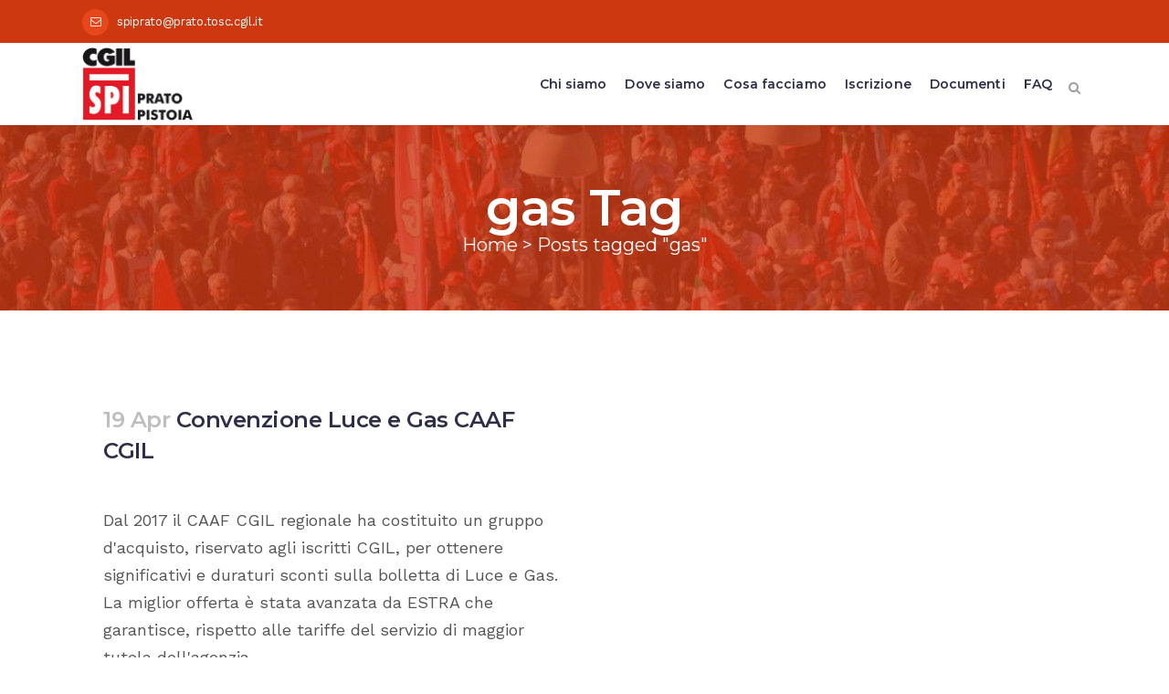

--- FILE ---
content_type: text/html; charset=UTF-8
request_url: https://spicgilprato.it/tag/gas/
body_size: 17470
content:
<!DOCTYPE html>
<html lang="it-IT">
<head>
	<meta charset="UTF-8" />
	
	<title>gas Archivi - Spi CGIL Prato Pistoia</title>

				<meta name="viewport" content="width=device-width,initial-scale=1,user-scalable=no">
		
	<link rel="profile" href="http://gmpg.org/xfn/11" />
	<link rel="pingback" href="https://spicgilprato.it/xmlrpc.php" />
            <link rel="shortcut icon" type="image/x-icon" href="https://spicgilprato.it/wp-content/uploads/2018/04/favicon-1.ico">
        <link rel="apple-touch-icon" href="https://spicgilprato.it/wp-content/uploads/2018/04/favicon-1.ico"/>
    	<link href='//fonts.googleapis.com/css?family=Raleway:100,200,300,400,500,600,700,800,900,300italic,400italic,700italic|Montserrat:100,200,300,400,500,600,700,800,900,300italic,400italic,700italic|Work+Sans:100,200,300,400,500,600,700,800,900,300italic,400italic,700italic&subset=latin,latin-ext' rel='stylesheet' type='text/css'>
<script type="application/javascript">var QodeAjaxUrl = "https://spicgilprato.it/wp-admin/admin-ajax.php"</script><meta name='robots' content='index, follow, max-image-preview:large, max-snippet:-1, max-video-preview:-1' />

	<!-- This site is optimized with the Yoast SEO plugin v19.0 - https://yoast.com/wordpress/plugins/seo/ -->
	<link rel="canonical" href="https://spicgilprato.it/tag/gas/" />
	<meta property="og:locale" content="it_IT" />
	<meta property="og:type" content="article" />
	<meta property="og:title" content="gas Archivi - Spi CGIL Prato Pistoia" />
	<meta property="og:url" content="https://spicgilprato.it/tag/gas/" />
	<meta property="og:site_name" content="Spi CGIL Prato Pistoia" />
	<meta name="twitter:card" content="summary_large_image" />
	<script type="application/ld+json" class="yoast-schema-graph">{"@context":"https://schema.org","@graph":[{"@type":"WebSite","@id":"https://spicgilprato.it/#website","url":"https://spicgilprato.it/","name":"Spi CGIL Prato Pistoia","description":"","potentialAction":[{"@type":"SearchAction","target":{"@type":"EntryPoint","urlTemplate":"https://spicgilprato.it/?s={search_term_string}"},"query-input":"required name=search_term_string"}],"inLanguage":"it-IT"},{"@type":"CollectionPage","@id":"https://spicgilprato.it/tag/gas/#webpage","url":"https://spicgilprato.it/tag/gas/","name":"gas Archivi - Spi CGIL Prato Pistoia","isPartOf":{"@id":"https://spicgilprato.it/#website"},"breadcrumb":{"@id":"https://spicgilprato.it/tag/gas/#breadcrumb"},"inLanguage":"it-IT","potentialAction":[{"@type":"ReadAction","target":["https://spicgilprato.it/tag/gas/"]}]},{"@type":"BreadcrumbList","@id":"https://spicgilprato.it/tag/gas/#breadcrumb","itemListElement":[{"@type":"ListItem","position":1,"name":"Home","item":"https://spicgilprato.it/"},{"@type":"ListItem","position":2,"name":"gas"}]}]}</script>
	<!-- / Yoast SEO plugin. -->


<link rel='dns-prefetch' href='//s.w.org' />
<link rel="alternate" type="application/rss+xml" title="Spi CGIL Prato Pistoia &raquo; Feed" href="https://spicgilprato.it/feed/" />
<link rel="alternate" type="application/rss+xml" title="Spi CGIL Prato Pistoia &raquo; Feed dei commenti" href="https://spicgilprato.it/comments/feed/" />
<link rel="alternate" type="application/rss+xml" title="Spi CGIL Prato Pistoia &raquo; gas Feed del tag" href="https://spicgilprato.it/tag/gas/feed/" />
<script type="text/javascript">
window._wpemojiSettings = {"baseUrl":"https:\/\/s.w.org\/images\/core\/emoji\/14.0.0\/72x72\/","ext":".png","svgUrl":"https:\/\/s.w.org\/images\/core\/emoji\/14.0.0\/svg\/","svgExt":".svg","source":{"concatemoji":"https:\/\/spicgilprato.it\/wp-includes\/js\/wp-emoji-release.min.js?ver=6.0.11"}};
/*! This file is auto-generated */
!function(e,a,t){var n,r,o,i=a.createElement("canvas"),p=i.getContext&&i.getContext("2d");function s(e,t){var a=String.fromCharCode,e=(p.clearRect(0,0,i.width,i.height),p.fillText(a.apply(this,e),0,0),i.toDataURL());return p.clearRect(0,0,i.width,i.height),p.fillText(a.apply(this,t),0,0),e===i.toDataURL()}function c(e){var t=a.createElement("script");t.src=e,t.defer=t.type="text/javascript",a.getElementsByTagName("head")[0].appendChild(t)}for(o=Array("flag","emoji"),t.supports={everything:!0,everythingExceptFlag:!0},r=0;r<o.length;r++)t.supports[o[r]]=function(e){if(!p||!p.fillText)return!1;switch(p.textBaseline="top",p.font="600 32px Arial",e){case"flag":return s([127987,65039,8205,9895,65039],[127987,65039,8203,9895,65039])?!1:!s([55356,56826,55356,56819],[55356,56826,8203,55356,56819])&&!s([55356,57332,56128,56423,56128,56418,56128,56421,56128,56430,56128,56423,56128,56447],[55356,57332,8203,56128,56423,8203,56128,56418,8203,56128,56421,8203,56128,56430,8203,56128,56423,8203,56128,56447]);case"emoji":return!s([129777,127995,8205,129778,127999],[129777,127995,8203,129778,127999])}return!1}(o[r]),t.supports.everything=t.supports.everything&&t.supports[o[r]],"flag"!==o[r]&&(t.supports.everythingExceptFlag=t.supports.everythingExceptFlag&&t.supports[o[r]]);t.supports.everythingExceptFlag=t.supports.everythingExceptFlag&&!t.supports.flag,t.DOMReady=!1,t.readyCallback=function(){t.DOMReady=!0},t.supports.everything||(n=function(){t.readyCallback()},a.addEventListener?(a.addEventListener("DOMContentLoaded",n,!1),e.addEventListener("load",n,!1)):(e.attachEvent("onload",n),a.attachEvent("onreadystatechange",function(){"complete"===a.readyState&&t.readyCallback()})),(e=t.source||{}).concatemoji?c(e.concatemoji):e.wpemoji&&e.twemoji&&(c(e.twemoji),c(e.wpemoji)))}(window,document,window._wpemojiSettings);
</script>
<style type="text/css">
img.wp-smiley,
img.emoji {
	display: inline !important;
	border: none !important;
	box-shadow: none !important;
	height: 1em !important;
	width: 1em !important;
	margin: 0 0.07em !important;
	vertical-align: -0.1em !important;
	background: none !important;
	padding: 0 !important;
}
</style>
	<link rel='stylesheet' id='layerslider-css'  href='https://spicgilprato.it/wp-content/plugins/LayerSlider/static/layerslider/css/layerslider.css?ver=6.7.1' type='text/css' media='all' />
<link rel='stylesheet' id='wp-block-library-css'  href='https://spicgilprato.it/wp-includes/css/dist/block-library/style.min.css?ver=6.0.11' type='text/css' media='all' />
<style id='global-styles-inline-css' type='text/css'>
body{--wp--preset--color--black: #000000;--wp--preset--color--cyan-bluish-gray: #abb8c3;--wp--preset--color--white: #ffffff;--wp--preset--color--pale-pink: #f78da7;--wp--preset--color--vivid-red: #cf2e2e;--wp--preset--color--luminous-vivid-orange: #ff6900;--wp--preset--color--luminous-vivid-amber: #fcb900;--wp--preset--color--light-green-cyan: #7bdcb5;--wp--preset--color--vivid-green-cyan: #00d084;--wp--preset--color--pale-cyan-blue: #8ed1fc;--wp--preset--color--vivid-cyan-blue: #0693e3;--wp--preset--color--vivid-purple: #9b51e0;--wp--preset--gradient--vivid-cyan-blue-to-vivid-purple: linear-gradient(135deg,rgba(6,147,227,1) 0%,rgb(155,81,224) 100%);--wp--preset--gradient--light-green-cyan-to-vivid-green-cyan: linear-gradient(135deg,rgb(122,220,180) 0%,rgb(0,208,130) 100%);--wp--preset--gradient--luminous-vivid-amber-to-luminous-vivid-orange: linear-gradient(135deg,rgba(252,185,0,1) 0%,rgba(255,105,0,1) 100%);--wp--preset--gradient--luminous-vivid-orange-to-vivid-red: linear-gradient(135deg,rgba(255,105,0,1) 0%,rgb(207,46,46) 100%);--wp--preset--gradient--very-light-gray-to-cyan-bluish-gray: linear-gradient(135deg,rgb(238,238,238) 0%,rgb(169,184,195) 100%);--wp--preset--gradient--cool-to-warm-spectrum: linear-gradient(135deg,rgb(74,234,220) 0%,rgb(151,120,209) 20%,rgb(207,42,186) 40%,rgb(238,44,130) 60%,rgb(251,105,98) 80%,rgb(254,248,76) 100%);--wp--preset--gradient--blush-light-purple: linear-gradient(135deg,rgb(255,206,236) 0%,rgb(152,150,240) 100%);--wp--preset--gradient--blush-bordeaux: linear-gradient(135deg,rgb(254,205,165) 0%,rgb(254,45,45) 50%,rgb(107,0,62) 100%);--wp--preset--gradient--luminous-dusk: linear-gradient(135deg,rgb(255,203,112) 0%,rgb(199,81,192) 50%,rgb(65,88,208) 100%);--wp--preset--gradient--pale-ocean: linear-gradient(135deg,rgb(255,245,203) 0%,rgb(182,227,212) 50%,rgb(51,167,181) 100%);--wp--preset--gradient--electric-grass: linear-gradient(135deg,rgb(202,248,128) 0%,rgb(113,206,126) 100%);--wp--preset--gradient--midnight: linear-gradient(135deg,rgb(2,3,129) 0%,rgb(40,116,252) 100%);--wp--preset--duotone--dark-grayscale: url('#wp-duotone-dark-grayscale');--wp--preset--duotone--grayscale: url('#wp-duotone-grayscale');--wp--preset--duotone--purple-yellow: url('#wp-duotone-purple-yellow');--wp--preset--duotone--blue-red: url('#wp-duotone-blue-red');--wp--preset--duotone--midnight: url('#wp-duotone-midnight');--wp--preset--duotone--magenta-yellow: url('#wp-duotone-magenta-yellow');--wp--preset--duotone--purple-green: url('#wp-duotone-purple-green');--wp--preset--duotone--blue-orange: url('#wp-duotone-blue-orange');--wp--preset--font-size--small: 13px;--wp--preset--font-size--medium: 20px;--wp--preset--font-size--large: 36px;--wp--preset--font-size--x-large: 42px;}.has-black-color{color: var(--wp--preset--color--black) !important;}.has-cyan-bluish-gray-color{color: var(--wp--preset--color--cyan-bluish-gray) !important;}.has-white-color{color: var(--wp--preset--color--white) !important;}.has-pale-pink-color{color: var(--wp--preset--color--pale-pink) !important;}.has-vivid-red-color{color: var(--wp--preset--color--vivid-red) !important;}.has-luminous-vivid-orange-color{color: var(--wp--preset--color--luminous-vivid-orange) !important;}.has-luminous-vivid-amber-color{color: var(--wp--preset--color--luminous-vivid-amber) !important;}.has-light-green-cyan-color{color: var(--wp--preset--color--light-green-cyan) !important;}.has-vivid-green-cyan-color{color: var(--wp--preset--color--vivid-green-cyan) !important;}.has-pale-cyan-blue-color{color: var(--wp--preset--color--pale-cyan-blue) !important;}.has-vivid-cyan-blue-color{color: var(--wp--preset--color--vivid-cyan-blue) !important;}.has-vivid-purple-color{color: var(--wp--preset--color--vivid-purple) !important;}.has-black-background-color{background-color: var(--wp--preset--color--black) !important;}.has-cyan-bluish-gray-background-color{background-color: var(--wp--preset--color--cyan-bluish-gray) !important;}.has-white-background-color{background-color: var(--wp--preset--color--white) !important;}.has-pale-pink-background-color{background-color: var(--wp--preset--color--pale-pink) !important;}.has-vivid-red-background-color{background-color: var(--wp--preset--color--vivid-red) !important;}.has-luminous-vivid-orange-background-color{background-color: var(--wp--preset--color--luminous-vivid-orange) !important;}.has-luminous-vivid-amber-background-color{background-color: var(--wp--preset--color--luminous-vivid-amber) !important;}.has-light-green-cyan-background-color{background-color: var(--wp--preset--color--light-green-cyan) !important;}.has-vivid-green-cyan-background-color{background-color: var(--wp--preset--color--vivid-green-cyan) !important;}.has-pale-cyan-blue-background-color{background-color: var(--wp--preset--color--pale-cyan-blue) !important;}.has-vivid-cyan-blue-background-color{background-color: var(--wp--preset--color--vivid-cyan-blue) !important;}.has-vivid-purple-background-color{background-color: var(--wp--preset--color--vivid-purple) !important;}.has-black-border-color{border-color: var(--wp--preset--color--black) !important;}.has-cyan-bluish-gray-border-color{border-color: var(--wp--preset--color--cyan-bluish-gray) !important;}.has-white-border-color{border-color: var(--wp--preset--color--white) !important;}.has-pale-pink-border-color{border-color: var(--wp--preset--color--pale-pink) !important;}.has-vivid-red-border-color{border-color: var(--wp--preset--color--vivid-red) !important;}.has-luminous-vivid-orange-border-color{border-color: var(--wp--preset--color--luminous-vivid-orange) !important;}.has-luminous-vivid-amber-border-color{border-color: var(--wp--preset--color--luminous-vivid-amber) !important;}.has-light-green-cyan-border-color{border-color: var(--wp--preset--color--light-green-cyan) !important;}.has-vivid-green-cyan-border-color{border-color: var(--wp--preset--color--vivid-green-cyan) !important;}.has-pale-cyan-blue-border-color{border-color: var(--wp--preset--color--pale-cyan-blue) !important;}.has-vivid-cyan-blue-border-color{border-color: var(--wp--preset--color--vivid-cyan-blue) !important;}.has-vivid-purple-border-color{border-color: var(--wp--preset--color--vivid-purple) !important;}.has-vivid-cyan-blue-to-vivid-purple-gradient-background{background: var(--wp--preset--gradient--vivid-cyan-blue-to-vivid-purple) !important;}.has-light-green-cyan-to-vivid-green-cyan-gradient-background{background: var(--wp--preset--gradient--light-green-cyan-to-vivid-green-cyan) !important;}.has-luminous-vivid-amber-to-luminous-vivid-orange-gradient-background{background: var(--wp--preset--gradient--luminous-vivid-amber-to-luminous-vivid-orange) !important;}.has-luminous-vivid-orange-to-vivid-red-gradient-background{background: var(--wp--preset--gradient--luminous-vivid-orange-to-vivid-red) !important;}.has-very-light-gray-to-cyan-bluish-gray-gradient-background{background: var(--wp--preset--gradient--very-light-gray-to-cyan-bluish-gray) !important;}.has-cool-to-warm-spectrum-gradient-background{background: var(--wp--preset--gradient--cool-to-warm-spectrum) !important;}.has-blush-light-purple-gradient-background{background: var(--wp--preset--gradient--blush-light-purple) !important;}.has-blush-bordeaux-gradient-background{background: var(--wp--preset--gradient--blush-bordeaux) !important;}.has-luminous-dusk-gradient-background{background: var(--wp--preset--gradient--luminous-dusk) !important;}.has-pale-ocean-gradient-background{background: var(--wp--preset--gradient--pale-ocean) !important;}.has-electric-grass-gradient-background{background: var(--wp--preset--gradient--electric-grass) !important;}.has-midnight-gradient-background{background: var(--wp--preset--gradient--midnight) !important;}.has-small-font-size{font-size: var(--wp--preset--font-size--small) !important;}.has-medium-font-size{font-size: var(--wp--preset--font-size--medium) !important;}.has-large-font-size{font-size: var(--wp--preset--font-size--large) !important;}.has-x-large-font-size{font-size: var(--wp--preset--font-size--x-large) !important;}
</style>
<link rel='stylesheet' id='contact-form-7-css'  href='https://spicgilprato.it/wp-content/plugins/contact-form-7/includes/css/styles.css?ver=5.5.6.1' type='text/css' media='all' />
<link rel='stylesheet' id='page-list-style-css'  href='https://spicgilprato.it/wp-content/plugins/page-list/css/page-list.css?ver=5.2' type='text/css' media='all' />
<link rel='stylesheet' id='rs-plugin-settings-css'  href='https://spicgilprato.it/wp-content/plugins/revslider/public/assets/css/settings.css?ver=5.4.7.1' type='text/css' media='all' />
<style id='rs-plugin-settings-inline-css' type='text/css'>
#rs-demo-id {}
</style>
<link rel='stylesheet' id='youtube-channel-css'  href='https://spicgilprato.it/wp-content/plugins/youtube-channel/assets/css/youtube-channel.css?ver=3.0.12.1' type='text/css' media='all' />
<link rel='stylesheet' id='default_style-css'  href='https://spicgilprato.it/wp-content/themes/bridge/style.css?ver=6.0.11' type='text/css' media='all' />
<link rel='stylesheet' id='qode_font_awesome-css'  href='https://spicgilprato.it/wp-content/themes/bridge/css/font-awesome/css/font-awesome.min.css?ver=6.0.11' type='text/css' media='all' />
<link rel='stylesheet' id='qode_font_elegant-css'  href='https://spicgilprato.it/wp-content/themes/bridge/css/elegant-icons/style.min.css?ver=6.0.11' type='text/css' media='all' />
<link rel='stylesheet' id='qode_linea_icons-css'  href='https://spicgilprato.it/wp-content/themes/bridge/css/linea-icons/style.css?ver=6.0.11' type='text/css' media='all' />
<link rel='stylesheet' id='qode_dripicons-css'  href='https://spicgilprato.it/wp-content/themes/bridge/css/dripicons/dripicons.css?ver=6.0.11' type='text/css' media='all' />
<link rel='stylesheet' id='stylesheet-css'  href='https://spicgilprato.it/wp-content/themes/bridge/css/stylesheet.min.css?ver=6.0.11' type='text/css' media='all' />
<style id='stylesheet-inline-css' type='text/css'>
 .archive.disabled_footer_top .footer_top_holder, .archive.disabled_footer_bottom .footer_bottom_holder { display: none;}


</style>
<link rel='stylesheet' id='qode_print-css'  href='https://spicgilprato.it/wp-content/themes/bridge/css/print.css?ver=6.0.11' type='text/css' media='all' />
<link rel='stylesheet' id='mac_stylesheet-css'  href='https://spicgilprato.it/wp-content/themes/bridge/css/mac_stylesheet.css?ver=6.0.11' type='text/css' media='all' />
<link rel='stylesheet' id='webkit-css'  href='https://spicgilprato.it/wp-content/themes/bridge/css/webkit_stylesheet.css?ver=6.0.11' type='text/css' media='all' />
<link rel='stylesheet' id='style_dynamic-css'  href='https://spicgilprato.it/wp-content/themes/bridge/css/style_dynamic.css?ver=1748343377' type='text/css' media='all' />
<link rel='stylesheet' id='responsive-css'  href='https://spicgilprato.it/wp-content/themes/bridge/css/responsive.min.css?ver=6.0.11' type='text/css' media='all' />
<link rel='stylesheet' id='style_dynamic_responsive-css'  href='https://spicgilprato.it/wp-content/themes/bridge/css/style_dynamic_responsive.css?ver=1748343377' type='text/css' media='all' />
<link rel='stylesheet' id='js_composer_front-css'  href='https://spicgilprato.it/wp-content/plugins/js_composer/assets/css/js_composer.min.css?ver=5.4.7' type='text/css' media='all' />
<link rel='stylesheet' id='custom_css-css'  href='https://spicgilprato.it/wp-content/themes/bridge/css/custom_css.css?ver=1748343377' type='text/css' media='all' />
<link rel='stylesheet' id='jquery-ui-smoothness-css'  href='https://spicgilprato.it/wp-content/plugins/contact-form-7/includes/js/jquery-ui/themes/smoothness/jquery-ui.min.css?ver=1.12.1' type='text/css' media='screen' />
<link rel='stylesheet' id='um_fonticons_ii-css'  href='https://spicgilprato.it/wp-content/plugins/ultimate-member/assets/css/um-fonticons-ii.css?ver=2.3.2' type='text/css' media='all' />
<link rel='stylesheet' id='um_fonticons_fa-css'  href='https://spicgilprato.it/wp-content/plugins/ultimate-member/assets/css/um-fonticons-fa.css?ver=2.3.2' type='text/css' media='all' />
<link rel='stylesheet' id='select2-css'  href='https://spicgilprato.it/wp-content/plugins/ultimate-member/assets/css/select2/select2.min.css?ver=4.0.13' type='text/css' media='all' />
<link rel='stylesheet' id='um_crop-css'  href='https://spicgilprato.it/wp-content/plugins/ultimate-member/assets/css/um-crop.css?ver=2.3.2' type='text/css' media='all' />
<link rel='stylesheet' id='um_modal-css'  href='https://spicgilprato.it/wp-content/plugins/ultimate-member/assets/css/um-modal.css?ver=2.3.2' type='text/css' media='all' />
<link rel='stylesheet' id='um_styles-css'  href='https://spicgilprato.it/wp-content/plugins/ultimate-member/assets/css/um-styles.css?ver=2.3.2' type='text/css' media='all' />
<link rel='stylesheet' id='um_profile-css'  href='https://spicgilprato.it/wp-content/plugins/ultimate-member/assets/css/um-profile.css?ver=2.3.2' type='text/css' media='all' />
<link rel='stylesheet' id='um_account-css'  href='https://spicgilprato.it/wp-content/plugins/ultimate-member/assets/css/um-account.css?ver=2.3.2' type='text/css' media='all' />
<link rel='stylesheet' id='um_misc-css'  href='https://spicgilprato.it/wp-content/plugins/ultimate-member/assets/css/um-misc.css?ver=2.3.2' type='text/css' media='all' />
<link rel='stylesheet' id='um_fileupload-css'  href='https://spicgilprato.it/wp-content/plugins/ultimate-member/assets/css/um-fileupload.css?ver=2.3.2' type='text/css' media='all' />
<link rel='stylesheet' id='um_datetime-css'  href='https://spicgilprato.it/wp-content/plugins/ultimate-member/assets/css/pickadate/default.css?ver=2.3.2' type='text/css' media='all' />
<link rel='stylesheet' id='um_datetime_date-css'  href='https://spicgilprato.it/wp-content/plugins/ultimate-member/assets/css/pickadate/default.date.css?ver=2.3.2' type='text/css' media='all' />
<link rel='stylesheet' id='um_datetime_time-css'  href='https://spicgilprato.it/wp-content/plugins/ultimate-member/assets/css/pickadate/default.time.css?ver=2.3.2' type='text/css' media='all' />
<link rel='stylesheet' id='um_raty-css'  href='https://spicgilprato.it/wp-content/plugins/ultimate-member/assets/css/um-raty.css?ver=2.3.2' type='text/css' media='all' />
<link rel='stylesheet' id='um_scrollbar-css'  href='https://spicgilprato.it/wp-content/plugins/ultimate-member/assets/css/simplebar.css?ver=2.3.2' type='text/css' media='all' />
<link rel='stylesheet' id='um_tipsy-css'  href='https://spicgilprato.it/wp-content/plugins/ultimate-member/assets/css/um-tipsy.css?ver=2.3.2' type='text/css' media='all' />
<link rel='stylesheet' id='um_responsive-css'  href='https://spicgilprato.it/wp-content/plugins/ultimate-member/assets/css/um-responsive.css?ver=2.3.2' type='text/css' media='all' />
<link rel='stylesheet' id='um_default_css-css'  href='https://spicgilprato.it/wp-content/plugins/ultimate-member/assets/css/um-old-default.css?ver=2.3.2' type='text/css' media='all' />
<link rel='stylesheet' id='um_old_css-css'  href='https://spicgilprato.it/wp-content/plugins/ultimate-member/../../uploads/ultimatemember/um_old_settings.css?ver=6.0.11' type='text/css' media='all' />
<script type='text/javascript' id='layerslider-greensock-js-extra'>
/* <![CDATA[ */
var LS_Meta = {"v":"6.7.1"};
/* ]]> */
</script>
<script type='text/javascript' src='https://spicgilprato.it/wp-content/plugins/LayerSlider/static/layerslider/js/greensock.js?ver=1.19.0' id='layerslider-greensock-js'></script>
<script type='text/javascript' src='https://spicgilprato.it/wp-includes/js/jquery/jquery.min.js?ver=3.6.0' id='jquery-core-js'></script>
<script type='text/javascript' src='https://spicgilprato.it/wp-includes/js/jquery/jquery-migrate.min.js?ver=3.3.2' id='jquery-migrate-js'></script>
<script type='text/javascript' src='https://spicgilprato.it/wp-content/plugins/LayerSlider/static/layerslider/js/layerslider.kreaturamedia.jquery.js?ver=6.7.1' id='layerslider-js'></script>
<script type='text/javascript' src='https://spicgilprato.it/wp-content/plugins/LayerSlider/static/layerslider/js/layerslider.transitions.js?ver=6.7.1' id='layerslider-transitions-js'></script>
<script type='text/javascript' src='https://spicgilprato.it/wp-content/plugins/revslider/public/assets/js/jquery.themepunch.tools.min.js?ver=5.4.7.1' id='tp-tools-js'></script>
<script type='text/javascript' src='https://spicgilprato.it/wp-content/plugins/revslider/public/assets/js/jquery.themepunch.revolution.min.js?ver=5.4.7.1' id='revmin-js'></script>
<script type='text/javascript' src='https://spicgilprato.it/wp-content/plugins/ultimate-member/assets/js/um-gdpr.min.js?ver=2.3.2' id='um-gdpr-js'></script>
<meta name="generator" content="Powered by LayerSlider 6.7.1 - Multi-Purpose, Responsive, Parallax, Mobile-Friendly Slider Plugin for WordPress." />
<!-- LayerSlider updates and docs at: https://layerslider.kreaturamedia.com -->
<link rel="https://api.w.org/" href="https://spicgilprato.it/wp-json/" /><link rel="alternate" type="application/json" href="https://spicgilprato.it/wp-json/wp/v2/tags/110" /><link rel="EditURI" type="application/rsd+xml" title="RSD" href="https://spicgilprato.it/xmlrpc.php?rsd" />
<link rel="wlwmanifest" type="application/wlwmanifest+xml" href="https://spicgilprato.it/wp-includes/wlwmanifest.xml" /> 
<meta name="generator" content="WordPress 6.0.11" />
		<style type="text/css">
			.um_request_name {
				display: none !important;
			}
		</style>
	<style type="text/css">.recentcomments a{display:inline !important;padding:0 !important;margin:0 !important;}</style><meta name="generator" content="Powered by WPBakery Page Builder - drag and drop page builder for WordPress."/>
<!--[if lte IE 9]><link rel="stylesheet" type="text/css" href="https://spicgilprato.it/wp-content/plugins/js_composer/assets/css/vc_lte_ie9.min.css" media="screen"><![endif]--><style type="text/css">.broken_link, a.broken_link {
	text-decoration: line-through;
}</style><meta name="generator" content="Powered by Slider Revolution 5.4.7.1 - responsive, Mobile-Friendly Slider Plugin for WordPress with comfortable drag and drop interface." />
<script type="text/javascript">function setREVStartSize(e){									
						try{ e.c=jQuery(e.c);var i=jQuery(window).width(),t=9999,r=0,n=0,l=0,f=0,s=0,h=0;
							if(e.responsiveLevels&&(jQuery.each(e.responsiveLevels,function(e,f){f>i&&(t=r=f,l=e),i>f&&f>r&&(r=f,n=e)}),t>r&&(l=n)),f=e.gridheight[l]||e.gridheight[0]||e.gridheight,s=e.gridwidth[l]||e.gridwidth[0]||e.gridwidth,h=i/s,h=h>1?1:h,f=Math.round(h*f),"fullscreen"==e.sliderLayout){var u=(e.c.width(),jQuery(window).height());if(void 0!=e.fullScreenOffsetContainer){var c=e.fullScreenOffsetContainer.split(",");if (c) jQuery.each(c,function(e,i){u=jQuery(i).length>0?u-jQuery(i).outerHeight(!0):u}),e.fullScreenOffset.split("%").length>1&&void 0!=e.fullScreenOffset&&e.fullScreenOffset.length>0?u-=jQuery(window).height()*parseInt(e.fullScreenOffset,0)/100:void 0!=e.fullScreenOffset&&e.fullScreenOffset.length>0&&(u-=parseInt(e.fullScreenOffset,0))}f=u}else void 0!=e.minHeight&&f<e.minHeight&&(f=e.minHeight);e.c.closest(".rev_slider_wrapper").css({height:f})					
						}catch(d){console.log("Failure at Presize of Slider:"+d)}						
					};</script>
<style id="sccss">.column2 ul {
  margin-top: 15px;
  margin-bottom: 15px;
	list-style-position: outside!important;
  margin-left: 20px!important;
	font-family: 'Work Sans', sans-serif!important;
}
.breadcrumb a:hover{
	color: #cecece!important;
}

.textwidget a:hover {
	color: black!important;
}

.page-list .page_item a {
  font-weight: bold;
}

.page_item {
    background: #F5F6F6!important;
    margin-top: 1px!important;;
    padding-left: 8px!important;;
    /*border-left: 2px;*/
    border-left-style: solid;
    border-left-color: #DA0C16;
    border-left-width: 3px;
}

.page-list li:hover {
  /*color: lime!important;*/
   background: #dbdbdb!important;
   border-left-color: #ff6b74;
}

footer {
    padding-top: 50px !important;
}

.footer_top {
    padding-top: 20px !important;
    padding-bottom: 10px;
}
@media only screen and (max-width: 1024px){
nav.main_menu > ul > li > a {
  padding: 0 5px !important;
}
}

.um-locked-content-msg {
  font-size: 20px!important;
  font-weight: 800!important;
}

a, p a {
  color: rgba(205, 56, 16, 1);
}

aside .widget.posts_holder li.page_item_has_children>ul.children {
  padding-left: 30px!important;
}
.page-list .page_item {
  font-size: 16px;
}

aside .widget.posts_holder li:hover {
	color: #565454 !important;
}

.page_item_has_children a{
  text-transform: uppercase;
}

.children a{
  text-transform: none;
}
#comments {
  display: none!important;
}
.icon_social_holder{
  display: none!important;
}
.page_item_has_children a{
  text-transform: none!important;
}
.um-locked-content { margin-top: 20px; }


.blog_single article .post_image img {
    object-fit: contain !important;
    background-color: black !important;
    height: 400px !important;
}

/* YouTube in HomePage */

.ytc_description {
    margin: 5px 10px !important;
    color: white;
}


.post_info {
	visibility: hidden !important;
}
.benvenuti {
	margin-left:-4px !important;
}
div.wpcf7-response-output {
	color:#000;	
}
nav.main_menu > ul > li > a {
	padding:0 10px;
}
@media(max-width:999px){
	.benvenuti {
		text-align:center !important;		
	}
	.portale div.tp-linesplit {
		text-align:center !important;
	}
}
@media(min-width:1024px) and (max-width:1200px){
	div.vc_custom_1615912683596 {
		margin-top:-70% !important;
	}
	.benvenuti {
		margin-left:-4px !important;		
	}
	.portale {
		margin-left:0px !important;
	}
	.rev_row_wrap {
		left: 0 !important;
		padding: 0 0 0 44px !important;
		width: 100% !important;
	}
}

@media(min-width:1201px) and (max-width:1299px){
	div.vc_custom_1615912683596 {
		margin-top:-60% !important;
	}
	.benvenuti {
		margin-left:-81px !important;		
	}
	.portale {
		margin-left:-77px !important;
	}
}
@media(min-width:1300px){
	.benvenuti {
		margin-left:-132px !important;		
	}
	.portale {
		margin-left:-128px !important;
	}
	div.vc_custom_1615912683596 {
		margin-top:-56% !important;
	}
}
@media(min-width:768px){
	.vc_row.five-columns .vc_col-sm-2 {
		width:20%
	}
	.vc_row.five-columns .vc_col-sm-2:last-child {
		display:none!important
	}
}
</style><noscript><style type="text/css"> .wpb_animate_when_almost_visible { opacity: 1; }</style></noscript></head>

<body class="archive tag tag-gas tag-110  qode_grid_1200 footer_responsive_adv hide_top_bar_on_mobile_header qode-theme-ver-13.9 qode-theme-bridge wpb-js-composer js-comp-ver-5.4.7 vc_responsive" itemscope itemtype="http://schema.org/WebPage">


<div class="wrapper">
	<div class="wrapper_inner">

    
    <!-- Google Analytics start -->
        <!-- Google Analytics end -->

	<header class=" has_top scroll_header_top_area  stick scrolled_not_transparent page_header">
	<div class="header_inner clearfix">
		<form role="search" action="https://spicgilprato.it/" class="qode_search_form_2" method="get">
	    <div class="container">
        <div class="container_inner clearfix">
							                <div class="form_holder_outer">
                    <div class="form_holder">
                        <input type="text" placeholder="Cerca" name="s" class="qode_search_field" autocomplete="off" />
                        <a class="qode_search_submit" href="javascript:void(0)">
							<i class="qode_icon_font_awesome fa fa-search " ></i>                        </a>
                    </div>
                </div>
								        </div>
    </div>
</form>		<div class="header_top_bottom_holder">
				<div class="header_top clearfix" style='background-color:rgba(205, 56, 16, 1);' >
				<div class="container">
			<div class="container_inner clearfix">
														<div class="left">
						<div class="inner">
							<div class="widget_text header-widget widget_custom_html header-left-widget"><div class="textwidget custom-html-widget"><div class="q_icon_list"><i class="qode_icon_font_awesome fa fa-envelope-o qode-ili-icon-holder circle" style="font-size: 12px;color: #ffffff;background-color: #e8471b;border-color:#e8471b;border-style:solid;border-width:1px;" ></i><p style="color:#ffffff;font-size: 13px;font-weight: 400;margin-bottom: 5px;">spiprato@prato.tosc.cgil.it</p></div></div></div>						</div>
					</div>
					<div class="right">
						<div class="inner">
													</div>
					</div>
													</div>
		</div>
		</div>

			<div class="header_bottom clearfix" style=' background-color:rgba(255, 255, 255, 1);' >
								<div class="container">
					<div class="container_inner clearfix">
																				<div class="header_inner_left">
																	<div class="mobile_menu_button">
		<span>
			<i class="qode_icon_font_awesome fa fa-bars " ></i>		</span>
	</div>
								<div class="logo_wrapper" >
	<div class="q_logo">
		<a itemprop="url" href="https://spicgilprato.it/" >
             <img itemprop="image" class="normal" src="https://spicgilprato.it/wp-content/uploads/2025/05/logo_spi_cgil_prato_pistoia_trasparente.png" alt="Logo"/> 			 <img itemprop="image" class="light" src="https://spicgilprato.it/wp-content/uploads/2025/05/logo_spi_cgil_prato_pistoia_trasparente.png" alt="Logo"/> 			 <img itemprop="image" class="dark" src="https://spicgilprato.it/wp-content/uploads/2025/05/logo_spi_cgil_prato_pistoia_trasparente.png" alt="Logo"/> 			 <img itemprop="image" class="sticky" src="https://spicgilprato.it/wp-content/uploads/2025/05/logo_spi_cgil_prato_pistoia_trasparente.png" alt="Logo"/> 			 <img itemprop="image" class="mobile" src="https://spicgilprato.it/wp-content/uploads/2025/05/logo_spi_cgil_prato_pistoia_trasparente.png" alt="Logo"/> 					</a>
	</div>
	</div>															</div>
															<div class="header_inner_right">
									<div class="side_menu_button_wrapper right">
																														<div class="side_menu_button">
												<a class="search_button search_slides_from_header_bottom normal" href="javascript:void(0)">
		<i class="qode_icon_font_awesome fa fa-search " ></i>	</a>

																																	</div>
									</div>
								</div>
							
							
							<nav class="main_menu drop_down right">
								<ul id="menu-main-menu" class=""><li id="nav-menu-item-944" class="menu-item menu-item-type-post_type menu-item-object-page menu-item-has-children  has_sub narrow"><a href="https://spicgilprato.it/chi-siamo/" class=""><i class="menu_icon blank fa"></i><span>Chi siamo</span><span class="plus"></span></a>
<div class="second"><div class="inner"><ul>
	<li id="nav-menu-item-1511" class="menu-item menu-item-type-post_type menu-item-object-page "><a href="https://spicgilprato.it/chi-siamo/la-nostra-storia/" class=""><i class="menu_icon blank fa"></i><span>La nostra storia</span><span class="plus"></span></a></li>
	<li id="nav-menu-item-1510" class="menu-item menu-item-type-post_type menu-item-object-page "><a href="https://spicgilprato.it/chi-siamo/lo-statuto/" class=""><i class="menu_icon blank fa"></i><span>Gli Organismi Dirigenti</span><span class="plus"></span></a></li>
	<li id="nav-menu-item-956" class="menu-item menu-item-type-post_type menu-item-object-page "><a href="https://spicgilprato.it/chi-siamo/coordinamento-donne/" class=""><i class="menu_icon blank fa"></i><span>Coordinamento donne</span><span class="plus"></span></a></li>
	<li id="nav-menu-item-957" class="menu-item menu-item-type-post_type menu-item-object-page "><a href="https://spicgilprato.it/chi-siamo/la-segreteria-provinciale/" class=""><i class="menu_icon blank fa"></i><span>Le Leghe sindacali sul territorio</span><span class="plus"></span></a></li>
</ul></div></div>
</li>
<li id="nav-menu-item-397" class="menu-item menu-item-type-post_type menu-item-object-page  narrow"><a href="https://spicgilprato.it/sedi-e-orari/" class=""><i class="menu_icon blank fa"></i><span>Dove siamo</span><span class="plus"></span></a></li>
<li id="nav-menu-item-945" class="menu-item menu-item-type-custom menu-item-object-custom menu-item-has-children  has_sub narrow"><a href="#" class=""><i class="menu_icon blank fa"></i><span>Cosa facciamo</span><span class="plus"></span></a>
<div class="second"><div class="inner"><ul>
	<li id="nav-menu-item-423" class="menu-item menu-item-type-post_type menu-item-object-page "><a href="https://spicgilprato.it/previdenza/" class=""><i class="menu_icon blank fa"></i><span>Previdenza</span><span class="plus"></span></a></li>
	<li id="nav-menu-item-1805" class="menu-item menu-item-type-post_type menu-item-object-page "><a href="https://spicgilprato.it/sanita-e-sociale/" class=""><i class="menu_icon blank fa"></i><span>Sanità e Sociale</span><span class="plus"></span></a></li>
	<li id="nav-menu-item-921" class="menu-item menu-item-type-post_type menu-item-object-page "><a href="https://spicgilprato.it/benessere-2/" class=""><i class="menu_icon blank fa"></i><span>Benessere</span><span class="plus"></span></a></li>
	<li id="nav-menu-item-920" class="menu-item menu-item-type-post_type menu-item-object-page "><a href="https://spicgilprato.it/convenzioni-2/" class=""><i class="menu_icon blank fa"></i><span>Convenzioni e Servizi</span><span class="plus"></span></a></li>
	<li id="nav-menu-item-302" class="menu-item menu-item-type-post_type menu-item-object-page "><a href="https://spicgilprato.it/fiscalita-locale/" class=""><i class="menu_icon blank fa"></i><span>La Fiscalità</span><span class="plus"></span></a></li>
</ul></div></div>
</li>
<li id="nav-menu-item-3785" class="menu-item menu-item-type-post_type menu-item-object-page  narrow"><a href="https://spicgilprato.it/iscrizione/" class=""><i class="menu_icon blank fa"></i><span>Iscrizione</span><span class="plus"></span></a></li>
<li id="nav-menu-item-3096" class="menu-item menu-item-type-post_type menu-item-object-page  narrow"><a href="https://spicgilprato.it/documenti/" class=""><i class="menu_icon blank fa"></i><span>Documenti</span><span class="plus"></span></a></li>
<li id="nav-menu-item-362" class="menu-item menu-item-type-post_type menu-item-object-page  narrow"><a href="https://spicgilprato.it/faq/" class=""><i class="menu_icon blank fa"></i><span>FAQ</span><span class="plus"></span></a></li>
</ul>							</nav>
														<nav class="mobile_menu">
	<ul id="menu-main-menu-1" class=""><li id="mobile-menu-item-944" class="menu-item menu-item-type-post_type menu-item-object-page menu-item-has-children  has_sub"><a href="https://spicgilprato.it/chi-siamo/" class=""><span>Chi siamo</span></a><span class="mobile_arrow"><i class="fa fa-angle-right"></i><i class="fa fa-angle-down"></i></span>
<ul class="sub_menu">
	<li id="mobile-menu-item-1511" class="menu-item menu-item-type-post_type menu-item-object-page "><a href="https://spicgilprato.it/chi-siamo/la-nostra-storia/" class=""><span>La nostra storia</span></a><span class="mobile_arrow"><i class="fa fa-angle-right"></i><i class="fa fa-angle-down"></i></span></li>
	<li id="mobile-menu-item-1510" class="menu-item menu-item-type-post_type menu-item-object-page "><a href="https://spicgilprato.it/chi-siamo/lo-statuto/" class=""><span>Gli Organismi Dirigenti</span></a><span class="mobile_arrow"><i class="fa fa-angle-right"></i><i class="fa fa-angle-down"></i></span></li>
	<li id="mobile-menu-item-956" class="menu-item menu-item-type-post_type menu-item-object-page "><a href="https://spicgilprato.it/chi-siamo/coordinamento-donne/" class=""><span>Coordinamento donne</span></a><span class="mobile_arrow"><i class="fa fa-angle-right"></i><i class="fa fa-angle-down"></i></span></li>
	<li id="mobile-menu-item-957" class="menu-item menu-item-type-post_type menu-item-object-page "><a href="https://spicgilprato.it/chi-siamo/la-segreteria-provinciale/" class=""><span>Le Leghe sindacali sul territorio</span></a><span class="mobile_arrow"><i class="fa fa-angle-right"></i><i class="fa fa-angle-down"></i></span></li>
</ul>
</li>
<li id="mobile-menu-item-397" class="menu-item menu-item-type-post_type menu-item-object-page "><a href="https://spicgilprato.it/sedi-e-orari/" class=""><span>Dove siamo</span></a><span class="mobile_arrow"><i class="fa fa-angle-right"></i><i class="fa fa-angle-down"></i></span></li>
<li id="mobile-menu-item-945" class="menu-item menu-item-type-custom menu-item-object-custom menu-item-has-children  has_sub"><a href="#" class=""><span>Cosa facciamo</span></a><span class="mobile_arrow"><i class="fa fa-angle-right"></i><i class="fa fa-angle-down"></i></span>
<ul class="sub_menu">
	<li id="mobile-menu-item-423" class="menu-item menu-item-type-post_type menu-item-object-page "><a href="https://spicgilprato.it/previdenza/" class=""><span>Previdenza</span></a><span class="mobile_arrow"><i class="fa fa-angle-right"></i><i class="fa fa-angle-down"></i></span></li>
	<li id="mobile-menu-item-1805" class="menu-item menu-item-type-post_type menu-item-object-page "><a href="https://spicgilprato.it/sanita-e-sociale/" class=""><span>Sanità e Sociale</span></a><span class="mobile_arrow"><i class="fa fa-angle-right"></i><i class="fa fa-angle-down"></i></span></li>
	<li id="mobile-menu-item-921" class="menu-item menu-item-type-post_type menu-item-object-page "><a href="https://spicgilprato.it/benessere-2/" class=""><span>Benessere</span></a><span class="mobile_arrow"><i class="fa fa-angle-right"></i><i class="fa fa-angle-down"></i></span></li>
	<li id="mobile-menu-item-920" class="menu-item menu-item-type-post_type menu-item-object-page "><a href="https://spicgilprato.it/convenzioni-2/" class=""><span>Convenzioni e Servizi</span></a><span class="mobile_arrow"><i class="fa fa-angle-right"></i><i class="fa fa-angle-down"></i></span></li>
	<li id="mobile-menu-item-302" class="menu-item menu-item-type-post_type menu-item-object-page "><a href="https://spicgilprato.it/fiscalita-locale/" class=""><span>La Fiscalità</span></a><span class="mobile_arrow"><i class="fa fa-angle-right"></i><i class="fa fa-angle-down"></i></span></li>
</ul>
</li>
<li id="mobile-menu-item-3785" class="menu-item menu-item-type-post_type menu-item-object-page "><a href="https://spicgilprato.it/iscrizione/" class=""><span>Iscrizione</span></a><span class="mobile_arrow"><i class="fa fa-angle-right"></i><i class="fa fa-angle-down"></i></span></li>
<li id="mobile-menu-item-3096" class="menu-item menu-item-type-post_type menu-item-object-page "><a href="https://spicgilprato.it/documenti/" class=""><span>Documenti</span></a><span class="mobile_arrow"><i class="fa fa-angle-right"></i><i class="fa fa-angle-down"></i></span></li>
<li id="mobile-menu-item-362" class="menu-item menu-item-type-post_type menu-item-object-page "><a href="https://spicgilprato.it/faq/" class=""><span>FAQ</span></a><span class="mobile_arrow"><i class="fa fa-angle-right"></i><i class="fa fa-angle-down"></i></span></li>
</ul></nav>																				</div>
					</div>
									</div>
			</div>
		</div>

</header>	<a id="back_to_top" href="#">
        <span class="fa-stack">
            <i class="qode_icon_font_awesome fa fa-arrow-up " ></i>        </span>
	</a>
	
	
    
    
    <div class="content ">
        <div class="content_inner  ">
    
	
			<div class="title_outer title_without_animation"    data-height="326">
		<div class="title title_size_large  position_center  has_fixed_background " style="background-size:1920px auto;background-image:url(http://spicgilprato.it/wp-content/uploads/2018/04/spi-cgil-prato-manifestazione-per-titolo.jpg);height:326px;">
			<div class="image not_responsive"><img itemprop="image" src="http://spicgilprato.it/wp-content/uploads/2018/04/spi-cgil-prato-manifestazione-per-titolo.jpg" alt="&nbsp;" /> </div>
										<div class="title_holder"  style="padding-top:123px;height:203px;">
					<div class="container">
						<div class="container_inner clearfix">
								<div class="title_subtitle_holder" >
                                                                									<div class="title_subtitle_holder_inner">
																										<h1 ><span>gas Tag</span></h1>
																	
																												<div class="breadcrumb" > <div class="breadcrumbs"><div itemprop="breadcrumb" class="breadcrumbs_inner"><a href="https://spicgilprato.it">Home</a><span class="delimiter">&nbsp;>&nbsp;</span><span class="current">Posts tagged &quot;gas"</span></div></div></div>
																										</div>
								                                                            </div>
						</div>
					</div>
				</div>
								</div>
			</div>
		<div class="container">
            			<div class="container_inner default_template_holder clearfix">
									<div class="blog_holder blog_small_image">

						<article id="post-3851" class="post-3851 page type-page status-publish hentry tag-convenzione tag-gas tag-luce tag-risparmio">
			<div class="post_content_holder">
								<div class="post_text">
					<div class="post_text_inner">
						<h2 itemprop="name" class="entry_title"><span itemprop="dateCreated" class="date entry_date updated">19 Apr<meta itemprop="interactionCount" content="UserComments: 0"/></span> <a itemprop="url" href="https://spicgilprato.it/convenzioni-2/servizi-caaf-cgil/convenzione-luce-e-gas-caaf-cgil/" title="Convenzione Luce e Gas CAAF CGIL">Convenzione Luce e Gas CAAF CGIL</a></h2>
						<div class="post_info">
							<span class="time">Pubblicato in 10:11h</span>
							in Senza categoria                            																											</div>
						<p itemprop="description" class="post_excerpt">Dal 2017 il CAAF CGIL regionale ha costituito un gruppo d'acquisto, riservato agli iscritti CGIL, per ottenere significativi e duraturi sconti sulla bolletta di Luce e Gas.

La miglior offerta è stata avanzata da ESTRA che garantisce, rispetto alle tariffe del servizio di maggior tutela dell'agenzia...</p>						<div class="post_more">
							<a itemprop="url" href="https://spicgilprato.it/convenzioni-2/servizi-caaf-cgil/convenzione-luce-e-gas-caaf-cgil/" class="qbutton small">Leggi tutto</a>
						</div>
					</div>
				</div>
			</div>
		</article>
		

					<article id="post-4250" class="post-4250 post type-post status-publish format-standard has-post-thumbnail hentry category-homepage tag-caro-bollette tag-contratti tag-gas tag-luce">
			<div class="post_content_holder">
									<div class="post_image">
						<a itemprop="url" href="https://spicgilprato.it/proposte-di-modifica-unilaterale-elettricita-e-gas/" title="Proposte di modifica unilaterale elettricità e gas?">
							<img width="275" height="183" src="https://spicgilprato.it/wp-content/uploads/2022/09/luce-e-gas.jpg" class="attachment-full size-full wp-post-image" alt="" />						</a>
					</div>
								<div class="post_text">
					<div class="post_text_inner">
						<h2 itemprop="name" class="entry_title"><span itemprop="dateCreated" class="date entry_date updated">12 Set<meta itemprop="interactionCount" content="UserComments: 0"/></span> <a itemprop="url" href="https://spicgilprato.it/proposte-di-modifica-unilaterale-elettricita-e-gas/" title="Proposte di modifica unilaterale elettricità e gas?">Proposte di modifica unilaterale elettricità e gas?</a></h2>
						<div class="post_info">
							<span class="time">Pubblicato in 11:19h</span>
							in <a href="https://spicgilprato.it/category/homepage/" rel="category tag">Homepage</a>                            																											</div>
						<p itemprop="description" class="post_excerpt">Il Decreto Aiuti bis introduce una norma sulla sospensione delle modifiche unilaterali dei contratti di fornitura di energia elettrica e gas naturale da parte dei gestori. La norma cerca di mettere un freno ai continui rialzi dei prezzi.
“Fino al 30 aprile 2023 è sospesa l’efficacia...</p>						<div class="post_more">
							<a itemprop="url" href="https://spicgilprato.it/proposte-di-modifica-unilaterale-elettricita-e-gas/" class="qbutton small">Leggi tutto</a>
						</div>
					</div>
				</div>
			</div>
		</article>
		

					<article id="post-4112" class="post-4112 post type-post status-publish format-standard has-post-thumbnail hentry category-homepage tag-caro-bolletta tag-energia tag-gas tag-incontro tag-luce tag-seminario">
			<div class="post_content_holder">
									<div class="post_image">
						<a itemprop="url" href="https://spicgilprato.it/per-difendersi-dal-caro-bolletta/" title="Per difendersi dal caro bolletta">
							<img width="259" height="194" src="https://spicgilprato.it/wp-content/uploads/2022/02/caro-bolletta.jpg" class="attachment-full size-full wp-post-image" alt="" loading="lazy" />						</a>
					</div>
								<div class="post_text">
					<div class="post_text_inner">
						<h2 itemprop="name" class="entry_title"><span itemprop="dateCreated" class="date entry_date updated">21 Feb<meta itemprop="interactionCount" content="UserComments: 0"/></span> <a itemprop="url" href="https://spicgilprato.it/per-difendersi-dal-caro-bolletta/" title="Per difendersi dal caro bolletta">Per difendersi dal caro bolletta</a></h2>
						<div class="post_info">
							<span class="time">Pubblicato in 12:38h</span>
							in <a href="https://spicgilprato.it/category/homepage/" rel="category tag">Homepage</a>                            																											</div>
						<p itemprop="description" class="post_excerpt">Lo SPI CGIL Toscana si sta facendo promotore di un Gruppo di Acquisto Solidale (GAS) fra i propri iscritti per riuscire a contrattare un prezzo di luce e Gas più equo rispetto all'impennata dei costi registrati negli ultimi mesi. Per saperne di più è possibile...</p>						<div class="post_more">
							<a itemprop="url" href="https://spicgilprato.it/per-difendersi-dal-caro-bolletta/" class="qbutton small">Leggi tutto</a>
						</div>
					</div>
				</div>
			</div>
		</article>
		

					<article id="post-3974" class="post-3974 post type-post status-publish format-standard has-post-thumbnail hentry category-homepage category-senza-categoria tag-caaf tag-convenzione tag-estra tag-gas tag-luce tag-sconti tag-tariffe">
			<div class="post_content_holder">
									<div class="post_image">
						<a itemprop="url" href="https://spicgilprato.it/convenzione-gas-e-luce-estra-caaf-cgil/" title="Convenzione GAS e Luce Estra-CAAF CGIL">
							<img width="361" height="139" src="https://spicgilprato.it/wp-content/uploads/2021/06/convenzioni-iscritti.png" class="attachment-full size-full wp-post-image" alt="" loading="lazy" srcset="https://spicgilprato.it/wp-content/uploads/2021/06/convenzioni-iscritti.png 361w, https://spicgilprato.it/wp-content/uploads/2021/06/convenzioni-iscritti-300x116.png 300w" sizes="(max-width: 361px) 100vw, 361px" />						</a>
					</div>
								<div class="post_text">
					<div class="post_text_inner">
						<h2 itemprop="name" class="entry_title"><span itemprop="dateCreated" class="date entry_date updated">25 Giu<meta itemprop="interactionCount" content="UserComments: 0"/></span> <a itemprop="url" href="https://spicgilprato.it/convenzione-gas-e-luce-estra-caaf-cgil/" title="Convenzione GAS e Luce Estra-CAAF CGIL">Convenzione GAS e Luce Estra-CAAF CGIL</a></h2>
						<div class="post_info">
							<span class="time">Pubblicato in 09:58h</span>
							in <a href="https://spicgilprato.it/category/homepage/" rel="category tag">Homepage</a>, <a href="https://spicgilprato.it/category/senza-categoria/" rel="category tag">Senza categoria</a>                            																											</div>
						<p itemprop="description" class="post_excerpt">Dal 2017 il CAAF CGIL regionale ha costituito un gruppo d’acquisto, riservato agli iscritti CGIL, per ottenere significativi e duraturi sconti sulla bolletta di Luce e Gas.

La miglior offerta è stata avanzata da ESTRA che garantisce, rispetto alle tariffe del servizio di maggior tutela dell’agenzia...</p>						<div class="post_more">
							<a itemprop="url" href="https://spicgilprato.it/convenzione-gas-e-luce-estra-caaf-cgil/" class="qbutton small">Leggi tutto</a>
						</div>
					</div>
				</div>
			</div>
		</article>
		

					<article id="post-3119" class="post-3119 post type-post status-publish format-standard has-post-thumbnail hentry category-homepage tag-acqua tag-bollette tag-bonus tag-gas tag-luce tag-riduzione tag-tasse">
			<div class="post_content_holder">
									<div class="post_image">
						<a itemprop="url" href="https://spicgilprato.it/rinvio-scadenze-bonus-sociali-energia-acqua-gas/" title="Rinvio scadenze Bonus Sociali Energia-Acqua-Gas">
							<img width="850" height="500" src="https://spicgilprato.it/wp-content/uploads/2020/03/bonus-luce-e-gas-2020.jpg" class="attachment-full size-full wp-post-image" alt="" loading="lazy" srcset="https://spicgilprato.it/wp-content/uploads/2020/03/bonus-luce-e-gas-2020.jpg 850w, https://spicgilprato.it/wp-content/uploads/2020/03/bonus-luce-e-gas-2020-300x176.jpg 300w, https://spicgilprato.it/wp-content/uploads/2020/03/bonus-luce-e-gas-2020-768x452.jpg 768w, https://spicgilprato.it/wp-content/uploads/2020/03/bonus-luce-e-gas-2020-700x412.jpg 700w" sizes="(max-width: 850px) 100vw, 850px" />						</a>
					</div>
								<div class="post_text">
					<div class="post_text_inner">
						<h2 itemprop="name" class="entry_title"><span itemprop="dateCreated" class="date entry_date updated">27 Mar<meta itemprop="interactionCount" content="UserComments: 0"/></span> <a itemprop="url" href="https://spicgilprato.it/rinvio-scadenze-bonus-sociali-energia-acqua-gas/" title="Rinvio scadenze Bonus Sociali Energia-Acqua-Gas">Rinvio scadenze Bonus Sociali Energia-Acqua-Gas</a></h2>
						<div class="post_info">
							<span class="time">Pubblicato in 17:43h</span>
							in <a href="https://spicgilprato.it/category/homepage/" rel="category tag">Homepage</a>                            																											</div>
						<p itemprop="description" class="post_excerpt">E' stato posticipato l'invio della domanda di rinnovo dei Bonus Sociali che consentono la continuità dello sconto in bolletta e l'ulteriore periodo di godimento per i successivi 12 mesi.

Si tratta delle domande Bonus con data limite di rinnovo al 30-03-2020 (scadenza 30.04.2020) e Bonus con...</p>						<div class="post_more">
							<a itemprop="url" href="https://spicgilprato.it/rinvio-scadenze-bonus-sociali-energia-acqua-gas/" class="qbutton small">Leggi tutto</a>
						</div>
					</div>
				</div>
			</div>
		</article>
		

											</div>
							</div>
            		</div>
		
	</div>
</div>



	<footer >
		<div class="footer_inner clearfix">
				<div class="footer_top_holder">
            			<div class="footer_top">
								<div class="container">
					<div class="container_inner">
																	<div class="three_columns clearfix">
								<div class="column1 footer_col1">
									<div class="column_inner">
										<div id="text-2" class="widget widget_text">			<div class="textwidget"><p><img loading="lazy" class="size-full wp-image-324" src="https://spicgilprato.it/wp-content/uploads/2025/05/logo_spi_cgil_prato_pistoia_trasparente.png" alt="logo_spi_cgil_prato_pistoia_trasparente" width="464" height="163" /></p>
</div>
		</div>									</div>
								</div>
								<div class="column2 footer_col2">
									<div class="column_inner">
										<div id="text-3" class="widget widget_text">			<div class="textwidget"><p><strong>SPI CGIL PRATO PISTOIA</strong><br />
<i class="fa fa-map-marker"></i> P.zza Mercatale, 89 &#8211; 59100 Prato<br />
<i class="fa fa-phone"></i> 0574/459268<br />
<i class="fa fa-envelope-o"></i> spiprato@prato.tosc.cgil.it<br />
C.F. 92021760480</p>
</div>
		</div>									</div>
								</div>
								<div class="column3 footer_col3">
									<div class="column_inner">
										<div id="text-9" class="widget widget_text">			<div class="textwidget"><p><a href="https://spicgilprato.it/login/">Area riservata</a></p>
<p><a href="https://spicgilprato.it/password-reset/">Password reset</a></p>
<p><a href="https://spicgilprato.it/cookie-privacy-policy/">Informativa estesa sull’uso dei cookie</a></p>
</div>
		</div>									</div>
								</div>
							</div>
															</div>
				</div>
							</div>
					</div>
							<div class="footer_bottom_holder">
                								<div class="container">
					<div class="container_inner">
										<div class="two_columns_50_50 footer_bottom_columns clearfix">
					<div class="column1 footer_bottom_column">
						<div class="column_inner">
							<div class="footer_bottom">
											<div class="textwidget"><p><a title="Sindacato Pensionati CGIL Prato" href="http://spicgilprato.it/">SPI CGIL Prato</a> Copyright © 2018. Powered by <a href="http://www.bricklab.it/" target="_blank" rel="noopener" data-slimstat-clicked="false" data-slimstat-type="0" data-slimstat-tracking="true" data-slimstat-callback="false">BrickLab</a></p>
</div>
									</div>
						</div>
					</div>
					<div class="column2 footer_bottom_column">
						<div class="column_inner">
							<div class="footer_bottom">
								<div class="textwidget custom-html-widget">Seguici su <span class='q_social_icon_holder circle_social' data-color=#ffffff data-hover-background-color=#fc634a data-hover-border-color=#fc634a data-hover-color=#ffffff><a itemprop='url' href='https://www.youtube.com/channel/UC0g3gPbvoaI0xrPj1lqoOLA' target='_blank' rel="noopener"><span class='fa-stack ' style='background-color: rgba(232, 71, 27, 1);border-color: #e8471b;border-width: 0px;margin: 0 6px 0 0;font-size: 14px;'><i class="qode_icon_font_awesome fa fa-youtube " style="color: #ffffff;font-size: 12px;" ></i></span></a></span></div>							</div>
						</div>
					</div>
				</div>
											</div>
			</div>
						</div>
				</div>
	</footer>
		
</div>
</div>

<div id="um_upload_single" style="display:none"></div>
<div id="um_view_photo" style="display:none">

	<a href="javascript:void(0);" data-action="um_remove_modal" class="um-modal-close"
	   aria-label="Close view photo modal">
		<i class="um-faicon-times"></i>
	</a>

	<div class="um-modal-body photo">
		<div class="um-modal-photo"></div>
	</div>

</div><script type='text/javascript' src='https://spicgilprato.it/wp-includes/js/dist/vendor/regenerator-runtime.min.js?ver=0.13.9' id='regenerator-runtime-js'></script>
<script type='text/javascript' src='https://spicgilprato.it/wp-includes/js/dist/vendor/wp-polyfill.min.js?ver=3.15.0' id='wp-polyfill-js'></script>
<script type='text/javascript' id='contact-form-7-js-extra'>
/* <![CDATA[ */
var wpcf7 = {"api":{"root":"https:\/\/spicgilprato.it\/wp-json\/","namespace":"contact-form-7\/v1"}};
/* ]]> */
</script>
<script type='text/javascript' src='https://spicgilprato.it/wp-content/plugins/contact-form-7/includes/js/index.js?ver=5.5.6.1' id='contact-form-7-js'></script>
<script type='text/javascript' id='qode-like-js-extra'>
/* <![CDATA[ */
var qodeLike = {"ajaxurl":"https:\/\/spicgilprato.it\/wp-admin\/admin-ajax.php"};
/* ]]> */
</script>
<script type='text/javascript' src='https://spicgilprato.it/wp-content/themes/bridge/js/plugins/qode-like.min.js?ver=6.0.11' id='qode-like-js'></script>
<script type='text/javascript' src='https://spicgilprato.it/wp-includes/js/jquery/ui/core.min.js?ver=1.13.1' id='jquery-ui-core-js'></script>
<script type='text/javascript' src='https://spicgilprato.it/wp-includes/js/jquery/ui/accordion.min.js?ver=1.13.1' id='jquery-ui-accordion-js'></script>
<script type='text/javascript' src='https://spicgilprato.it/wp-includes/js/jquery/ui/menu.min.js?ver=1.13.1' id='jquery-ui-menu-js'></script>
<script type='text/javascript' src='https://spicgilprato.it/wp-includes/js/dist/dom-ready.min.js?ver=d996b53411d1533a84951212ab6ac4ff' id='wp-dom-ready-js'></script>
<script type='text/javascript' src='https://spicgilprato.it/wp-includes/js/dist/hooks.min.js?ver=c6d64f2cb8f5c6bb49caca37f8828ce3' id='wp-hooks-js'></script>
<script type='text/javascript' src='https://spicgilprato.it/wp-includes/js/dist/i18n.min.js?ver=ebee46757c6a411e38fd079a7ac71d94' id='wp-i18n-js'></script>
<script type='text/javascript' id='wp-i18n-js-after'>
wp.i18n.setLocaleData( { 'text direction\u0004ltr': [ 'ltr' ] } );
</script>
<script type='text/javascript' id='wp-a11y-js-translations'>
( function( domain, translations ) {
	var localeData = translations.locale_data[ domain ] || translations.locale_data.messages;
	localeData[""].domain = domain;
	wp.i18n.setLocaleData( localeData, domain );
} )( "default", {"translation-revision-date":"2025-11-16 09:26:56+0000","generator":"GlotPress\/4.0.3","domain":"messages","locale_data":{"messages":{"":{"domain":"messages","plural-forms":"nplurals=2; plural=n != 1;","lang":"it"},"Notifications":["Notifiche"]}},"comment":{"reference":"wp-includes\/js\/dist\/a11y.js"}} );
</script>
<script type='text/javascript' src='https://spicgilprato.it/wp-includes/js/dist/a11y.min.js?ver=a38319d7ba46c6e60f7f9d4c371222c5' id='wp-a11y-js'></script>
<script type='text/javascript' id='jquery-ui-autocomplete-js-extra'>
/* <![CDATA[ */
var uiAutocompleteL10n = {"noResults":"Nessun risultato trovato.","oneResult":"Trovato 1 risultato. Usa i tasti freccia su e gi\u00f9 per esplorarlo.","manyResults":"Trovati %d risultati. Usa i tasti freccia su e gi\u00f9 per esplorarli.","itemSelected":"Elemento selezionato."};
/* ]]> */
</script>
<script type='text/javascript' src='https://spicgilprato.it/wp-includes/js/jquery/ui/autocomplete.min.js?ver=1.13.1' id='jquery-ui-autocomplete-js'></script>
<script type='text/javascript' src='https://spicgilprato.it/wp-includes/js/jquery/ui/controlgroup.min.js?ver=1.13.1' id='jquery-ui-controlgroup-js'></script>
<script type='text/javascript' src='https://spicgilprato.it/wp-includes/js/jquery/ui/checkboxradio.min.js?ver=1.13.1' id='jquery-ui-checkboxradio-js'></script>
<script type='text/javascript' src='https://spicgilprato.it/wp-includes/js/jquery/ui/button.min.js?ver=1.13.1' id='jquery-ui-button-js'></script>
<script type='text/javascript' src='https://spicgilprato.it/wp-includes/js/jquery/ui/datepicker.min.js?ver=1.13.1' id='jquery-ui-datepicker-js'></script>
<script type='text/javascript' id='jquery-ui-datepicker-js-after'>
jQuery(function(jQuery){jQuery.datepicker.setDefaults({"closeText":"Chiudi","currentText":"Oggi","monthNames":["Gennaio","Febbraio","Marzo","Aprile","Maggio","Giugno","Luglio","Agosto","Settembre","Ottobre","Novembre","Dicembre"],"monthNamesShort":["Gen","Feb","Mar","Apr","Mag","Giu","Lug","Ago","Set","Ott","Nov","Dic"],"nextText":"Prossimo","prevText":"Precedente","dayNames":["domenica","luned\u00ec","marted\u00ec","mercoled\u00ec","gioved\u00ec","venerd\u00ec","sabato"],"dayNamesShort":["Dom","Lun","Mar","Mer","Gio","Ven","Sab"],"dayNamesMin":["D","L","M","M","G","V","S"],"dateFormat":"d MM yy","firstDay":1,"isRTL":false});});
</script>
<script type='text/javascript' src='https://spicgilprato.it/wp-includes/js/jquery/ui/mouse.min.js?ver=1.13.1' id='jquery-ui-mouse-js'></script>
<script type='text/javascript' src='https://spicgilprato.it/wp-includes/js/jquery/ui/resizable.min.js?ver=1.13.1' id='jquery-ui-resizable-js'></script>
<script type='text/javascript' src='https://spicgilprato.it/wp-includes/js/jquery/ui/draggable.min.js?ver=1.13.1' id='jquery-ui-draggable-js'></script>
<script type='text/javascript' src='https://spicgilprato.it/wp-includes/js/jquery/ui/dialog.min.js?ver=1.13.1' id='jquery-ui-dialog-js'></script>
<script type='text/javascript' src='https://spicgilprato.it/wp-includes/js/jquery/ui/droppable.min.js?ver=1.13.1' id='jquery-ui-droppable-js'></script>
<script type='text/javascript' src='https://spicgilprato.it/wp-includes/js/jquery/ui/progressbar.min.js?ver=1.13.1' id='jquery-ui-progressbar-js'></script>
<script type='text/javascript' src='https://spicgilprato.it/wp-includes/js/jquery/ui/selectable.min.js?ver=1.13.1' id='jquery-ui-selectable-js'></script>
<script type='text/javascript' src='https://spicgilprato.it/wp-includes/js/jquery/ui/sortable.min.js?ver=1.13.1' id='jquery-ui-sortable-js'></script>
<script type='text/javascript' src='https://spicgilprato.it/wp-includes/js/jquery/ui/slider.min.js?ver=1.13.1' id='jquery-ui-slider-js'></script>
<script type='text/javascript' src='https://spicgilprato.it/wp-includes/js/jquery/ui/spinner.min.js?ver=1.13.1' id='jquery-ui-spinner-js'></script>
<script type='text/javascript' src='https://spicgilprato.it/wp-includes/js/jquery/ui/tooltip.min.js?ver=1.13.1' id='jquery-ui-tooltip-js'></script>
<script type='text/javascript' src='https://spicgilprato.it/wp-includes/js/jquery/ui/tabs.min.js?ver=1.13.1' id='jquery-ui-tabs-js'></script>
<script type='text/javascript' src='https://spicgilprato.it/wp-includes/js/jquery/ui/effect.min.js?ver=1.13.1' id='jquery-effects-core-js'></script>
<script type='text/javascript' src='https://spicgilprato.it/wp-includes/js/jquery/ui/effect-blind.min.js?ver=1.13.1' id='jquery-effects-blind-js'></script>
<script type='text/javascript' src='https://spicgilprato.it/wp-includes/js/jquery/ui/effect-bounce.min.js?ver=1.13.1' id='jquery-effects-bounce-js'></script>
<script type='text/javascript' src='https://spicgilprato.it/wp-includes/js/jquery/ui/effect-clip.min.js?ver=1.13.1' id='jquery-effects-clip-js'></script>
<script type='text/javascript' src='https://spicgilprato.it/wp-includes/js/jquery/ui/effect-drop.min.js?ver=1.13.1' id='jquery-effects-drop-js'></script>
<script type='text/javascript' src='https://spicgilprato.it/wp-includes/js/jquery/ui/effect-explode.min.js?ver=1.13.1' id='jquery-effects-explode-js'></script>
<script type='text/javascript' src='https://spicgilprato.it/wp-includes/js/jquery/ui/effect-fade.min.js?ver=1.13.1' id='jquery-effects-fade-js'></script>
<script type='text/javascript' src='https://spicgilprato.it/wp-includes/js/jquery/ui/effect-fold.min.js?ver=1.13.1' id='jquery-effects-fold-js'></script>
<script type='text/javascript' src='https://spicgilprato.it/wp-includes/js/jquery/ui/effect-highlight.min.js?ver=1.13.1' id='jquery-effects-highlight-js'></script>
<script type='text/javascript' src='https://spicgilprato.it/wp-includes/js/jquery/ui/effect-pulsate.min.js?ver=1.13.1' id='jquery-effects-pulsate-js'></script>
<script type='text/javascript' src='https://spicgilprato.it/wp-includes/js/jquery/ui/effect-size.min.js?ver=1.13.1' id='jquery-effects-size-js'></script>
<script type='text/javascript' src='https://spicgilprato.it/wp-includes/js/jquery/ui/effect-scale.min.js?ver=1.13.1' id='jquery-effects-scale-js'></script>
<script type='text/javascript' src='https://spicgilprato.it/wp-includes/js/jquery/ui/effect-shake.min.js?ver=1.13.1' id='jquery-effects-shake-js'></script>
<script type='text/javascript' src='https://spicgilprato.it/wp-includes/js/jquery/ui/effect-slide.min.js?ver=1.13.1' id='jquery-effects-slide-js'></script>
<script type='text/javascript' src='https://spicgilprato.it/wp-includes/js/jquery/ui/effect-transfer.min.js?ver=1.13.1' id='jquery-effects-transfer-js'></script>
<script type='text/javascript' src='https://spicgilprato.it/wp-content/themes/bridge/js/plugins.js?ver=6.0.11' id='plugins-js'></script>
<script type='text/javascript' src='https://spicgilprato.it/wp-content/themes/bridge/js/plugins/jquery.carouFredSel-6.2.1.min.js?ver=6.0.11' id='carouFredSel-js'></script>
<script type='text/javascript' src='https://spicgilprato.it/wp-content/themes/bridge/js/plugins/lemmon-slider.min.js?ver=6.0.11' id='lemmonSlider-js'></script>
<script type='text/javascript' src='https://spicgilprato.it/wp-content/themes/bridge/js/plugins/jquery.fullPage.min.js?ver=6.0.11' id='one_page_scroll-js'></script>
<script type='text/javascript' src='https://spicgilprato.it/wp-content/themes/bridge/js/plugins/jquery.mousewheel.min.js?ver=6.0.11' id='mousewheel-js'></script>
<script type='text/javascript' src='https://spicgilprato.it/wp-content/themes/bridge/js/plugins/jquery.touchSwipe.min.js?ver=6.0.11' id='touchSwipe-js'></script>
<script type='text/javascript' src='https://spicgilprato.it/wp-content/plugins/js_composer/assets/lib/bower/isotope/dist/isotope.pkgd.min.js?ver=5.4.7' id='isotope-js'></script>
<script type='text/javascript' src='https://spicgilprato.it/wp-content/themes/bridge/js/plugins/packery-mode.pkgd.min.js?ver=6.0.11' id='packery-js'></script>
<script type='text/javascript' src='https://spicgilprato.it/wp-content/themes/bridge/js/plugins/jquery.stretch.js?ver=6.0.11' id='stretch-js'></script>
<script type='text/javascript' src='https://spicgilprato.it/wp-content/themes/bridge/js/plugins/imagesloaded.js?ver=6.0.11' id='imagesLoaded-js'></script>
<script type='text/javascript' src='https://spicgilprato.it/wp-content/themes/bridge/js/plugins/rangeslider.min.js?ver=6.0.11' id='rangeSlider-js'></script>
<script type='text/javascript' src='https://spicgilprato.it/wp-content/themes/bridge/js/default_dynamic.js?ver=1748343377' id='default_dynamic-js'></script>
<script type='text/javascript' id='default-js-extra'>
/* <![CDATA[ */
var QodeAdminAjax = {"ajaxurl":"https:\/\/spicgilprato.it\/wp-admin\/admin-ajax.php"};
var qodeGlobalVars = {"vars":{"qodeAddingToCartLabel":"Adding to Cart..."}};
/* ]]> */
</script>
<script type='text/javascript' src='https://spicgilprato.it/wp-content/themes/bridge/js/default.min.js?ver=6.0.11' id='default-js'></script>
<script type='text/javascript' src='https://spicgilprato.it/wp-content/themes/bridge/js/custom_js.js?ver=1748343377' id='custom_js-js'></script>
<script type='text/javascript' src='https://spicgilprato.it/wp-content/plugins/js_composer/assets/js/dist/js_composer_front.min.js?ver=5.4.7' id='wpb_composer_front_js-js'></script>
<script type='text/javascript' src='https://spicgilprato.it/wp-content/plugins/contact-form-7/includes/js/html5-fallback.js?ver=5.5.6.1' id='contact-form-7-html5-fallback-js'></script>
<script type='text/javascript' src='https://spicgilprato.it/wp-content/plugins/ultimate-member/assets/js/select2/select2.full.min.js?ver=4.0.13' id='select2-js'></script>
<script type='text/javascript' src='https://spicgilprato.it/wp-includes/js/underscore.min.js?ver=1.13.3' id='underscore-js'></script>
<script type='text/javascript' id='wp-util-js-extra'>
/* <![CDATA[ */
var _wpUtilSettings = {"ajax":{"url":"\/wp-admin\/admin-ajax.php"}};
/* ]]> */
</script>
<script type='text/javascript' src='https://spicgilprato.it/wp-includes/js/wp-util.min.js?ver=6.0.11' id='wp-util-js'></script>
<script type='text/javascript' src='https://spicgilprato.it/wp-content/plugins/ultimate-member/assets/js/um-crop.min.js?ver=2.3.2' id='um_crop-js'></script>
<script type='text/javascript' src='https://spicgilprato.it/wp-content/plugins/ultimate-member/assets/js/um-modal.min.js?ver=2.3.2' id='um_modal-js'></script>
<script type='text/javascript' src='https://spicgilprato.it/wp-content/plugins/ultimate-member/assets/js/um-jquery-form.min.js?ver=2.3.2' id='um_jquery_form-js'></script>
<script type='text/javascript' src='https://spicgilprato.it/wp-content/plugins/ultimate-member/assets/js/um-fileupload.js?ver=2.3.2' id='um_fileupload-js'></script>
<script type='text/javascript' src='https://spicgilprato.it/wp-content/plugins/ultimate-member/assets/js/pickadate/picker.js?ver=2.3.2' id='um_datetime-js'></script>
<script type='text/javascript' src='https://spicgilprato.it/wp-content/plugins/ultimate-member/assets/js/pickadate/picker.date.js?ver=2.3.2' id='um_datetime_date-js'></script>
<script type='text/javascript' src='https://spicgilprato.it/wp-content/plugins/ultimate-member/assets/js/pickadate/picker.time.js?ver=2.3.2' id='um_datetime_time-js'></script>
<script type='text/javascript' src='https://spicgilprato.it/wp-content/plugins/ultimate-member/assets/js/pickadate/translations/it_IT.js?ver=2.3.2' id='um_datetime_locale-js'></script>
<script type='text/javascript' src='https://spicgilprato.it/wp-content/plugins/ultimate-member/assets/js/um-raty.min.js?ver=2.3.2' id='um_raty-js'></script>
<script type='text/javascript' src='https://spicgilprato.it/wp-content/plugins/ultimate-member/assets/js/um-tipsy.min.js?ver=2.3.2' id='um_tipsy-js'></script>
<script type='text/javascript' src='https://spicgilprato.it/wp-includes/js/imagesloaded.min.js?ver=4.1.4' id='imagesloaded-js'></script>
<script type='text/javascript' src='https://spicgilprato.it/wp-includes/js/masonry.min.js?ver=4.2.2' id='masonry-js'></script>
<script type='text/javascript' src='https://spicgilprato.it/wp-includes/js/jquery/jquery.masonry.min.js?ver=3.1.2b' id='jquery-masonry-js'></script>
<script type='text/javascript' src='https://spicgilprato.it/wp-content/plugins/ultimate-member/assets/js/simplebar.min.js?ver=2.3.2' id='um_scrollbar-js'></script>
<script type='text/javascript' src='https://spicgilprato.it/wp-content/plugins/ultimate-member/assets/js/um-functions.min.js?ver=2.3.2' id='um_functions-js'></script>
<script type='text/javascript' src='https://spicgilprato.it/wp-content/plugins/ultimate-member/assets/js/um-responsive.min.js?ver=2.3.2' id='um_responsive-js'></script>
<script type='text/javascript' src='https://spicgilprato.it/wp-content/plugins/ultimate-member/assets/js/um-conditional.min.js?ver=2.3.2' id='um_conditional-js'></script>
<script type='text/javascript' id='um_scripts-js-extra'>
/* <![CDATA[ */
var um_scripts = {"max_upload_size":"8388608","nonce":"2d6293017a"};
/* ]]> */
</script>
<script type='text/javascript' src='https://spicgilprato.it/wp-content/plugins/ultimate-member/assets/js/um-scripts.min.js?ver=2.3.2' id='um_scripts-js'></script>
<script type='text/javascript' src='https://spicgilprato.it/wp-content/plugins/ultimate-member/assets/js/um-profile.min.js?ver=2.3.2' id='um_profile-js'></script>
<script type='text/javascript' src='https://spicgilprato.it/wp-content/plugins/ultimate-member/assets/js/um-account.min.js?ver=2.3.2' id='um_account-js'></script>
		<script type="text/javascript">
			jQuery( window ).on( 'load', function() {
				jQuery('input[name="um_request"]').val('');
			});
		</script>
	</body>
</html>

--- FILE ---
content_type: text/css
request_url: https://spicgilprato.it/wp-content/themes/bridge/css/custom_css.css?ver=1748343377
body_size: 575
content:


.qode_video_box .qode_video_image::after{
    display: none;
}

.latest_post_holder.boxes>ul>li, .latest_post_holder.dividers>ul>li {
    background-color: transparent;
}

.header_top .left .q_icon_list{
    display: inline-block;
    margin-right: 10px;
}

.header_top .left .custom-html-widget .q_icon_list:last-child{
    margin-right: 0;
}

header .header_top .q_social_icon_holder{
    float: none;
    width: auto;
}
.header_top{
    height: 47px;
    line-height: 47px;
}
aside .widget .latest_post a {
    font-weight: 600;
}
.single-post .content .container .container_inner{
    margin-bottom: 80px;
}
.header_bottom, header.sticky .header_bottom{
    box-shadow: 0 1px 46px rgba(0,0,0,.07);
}

span.qode_video_box_button_arrow {
    margin-left: 3px;
}
aside .widget.widget_categories a{
   color:  #9e9c9c;
   font-weight: 500;
}